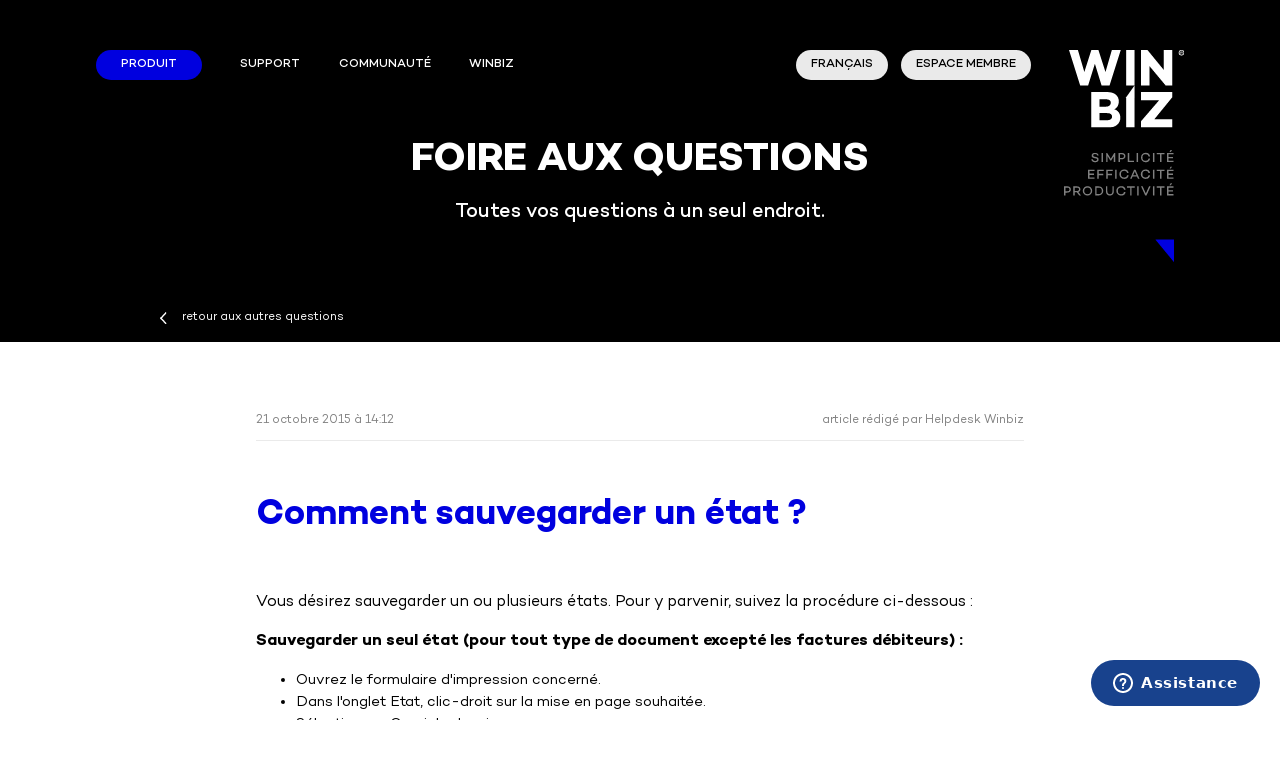

--- FILE ---
content_type: text/html; charset=utf-8
request_url: https://helpcenter.winbiz.ch/hc/fr/articles/205542441-Comment-sauvegarder-un-%C3%A9tat
body_size: 6312
content:
<!DOCTYPE html>
<html dir="ltr" lang="fr">
<head>
  <meta charset="utf-8" />
  <!-- v26878 -->


  <title>Comment sauvegarder un état ? &ndash; Winbiz Help Center</title>

  

  <meta name="description" content="Vous désirez sauvegarder un ou plusieurs états. Pour y parvenir, suivez la procédure ci-dessous : Sauvegarder un seul état (pour tout..." /><meta property="og:image" content="https://helpcenter.winbiz.ch/hc/theming_assets/01HZPKAW0BP960AMBVWEMFJ3Q6" />
<meta property="og:type" content="website" />
<meta property="og:site_name" content="Winbiz Help Center" />
<meta property="og:title" content="Comment sauvegarder un état ?" />
<meta property="og:description" content="Vous désirez sauvegarder un ou plusieurs états. Pour y parvenir, suivez la procédure ci-dessous :
Sauvegarder un seul état (pour tout type de document excepté les factures débiteurs) :

Ouvrez le f..." />
<meta property="og:url" content="https://helpcenter.winbiz.ch/hc/fr/articles/205542441-Comment-sauvegarder-un-%C3%A9tat" />
<link rel="canonical" href="https://helpcenter.winbiz.ch/hc/fr/articles/205542441-Comment-sauvegarder-un-%C3%A9tat">
<link rel="alternate" hreflang="de" href="https://helpcenter.winbiz.ch/hc/de/articles/205542441-Wie-kann-ich-eine-%C3%9Cbersicht-speichern">
<link rel="alternate" hreflang="fr" href="https://helpcenter.winbiz.ch/hc/fr/articles/205542441-Comment-sauvegarder-un-%C3%A9tat">
<link rel="alternate" hreflang="x-default" href="https://helpcenter.winbiz.ch/hc/fr/articles/205542441-Comment-sauvegarder-un-%C3%A9tat">

  <link rel="stylesheet" href="//static.zdassets.com/hc/assets/application-f34d73e002337ab267a13449ad9d7955.css" media="all" id="stylesheet" />
  <link rel="stylesheet" type="text/css" href="/hc/theming_assets/549883/64742/style.css?digest=22161389710364">

  <link rel="icon" type="image/x-icon" href="/hc/theming_assets/01HZPKAW479J3SV31RT8S76GKR">

    

  <meta content="width=device-width, initial-scale=1.0" name="viewport" />

  
</head>
<body class="">
  
  
  

  <header class="header">
  <div id="layer" class="backdrop-layer"></div>
  <div class="nav">
	<div id="burger" class="burger">
	  <span></span>
	</div>
	<div id="side-drawer" class="nav-links">
		<a class="nav-link" href="https://winbiz.ch/fr/produit/">Produit</a>
		<a class="nav-link" href="https://winbiz.ch/fr/support/">Support</a>
		<a class="nav-link" href="https://winbiz.ch/fr/communaute/">Communauté</a>
		<a class="nav-link" href="https://winbiz.ch/fr/winbiz/">winbiz</a>
	</div>
	<div class="nav-right-side">
	  <div class="nav-right-side_buttons">
		<div class="locales-wrapper">
		  
		  <button id="locales" class="locales">Français</button>
		  <div id="locales-dropdown" class="locales-dropdown">
			
			  <a href="/hc/change_language/de?return_to=%2Fhc%2Fde%2Farticles%2F205542441-Wie-kann-ich-eine-%25C3%259Cbersicht-speichern" dir="ltr" rel="nofollow" role="menuitem">
				Deutsch
			  </a>
			
			  <a href="/hc/change_language/en-us?return_to=%2Fhc%2Fen-us" dir="ltr" rel="nofollow" role="menuitem">
				English (US)
			  </a>
			
			  <a href="/hc/change_language/it?return_to=%2Fhc%2Fit" dir="ltr" rel="nofollow" role="menuitem">
				Italiano
			  </a>
			
		  </div>
		  
		</div>
		<a class="member-link" href="https://member.winbiz.ch/">Espace membre</a>
	  </div>
	  <a href="https://winbiz.ch/" class="logo-wrapper">
		<img id="logo" class="logo" src="/hc/theming_assets/01HZPKA2H8RXY33BXXZTGRJ6NX" alt="Page d’accueil du Centre d’aide Winbiz Help Center" />
	  </a>
	</div>
  </div>
</header>



  <main role="main">
    <div class="page-container articles-page">
  
  <div class="meta-wrapper">
    <img src="/hc/theming_assets/01HZPKAJ8BTVCYXQP25AME2JT3" class="meta-image" />
  </div>
  
  <section id="main-content" class="container article-header">

    <div class="header-title article-title">
      <h1>foire aux questions</h1>
      <p>Toutes vos questions à un seul endroit.</p>
    </div>

    <div class="return-btn-wrapper">
      <img src="/hc/theming_assets/01HZPKAJ4J1GF1E0E0YRVPK4TN" class="arrow-left" />
      <a href="/hc/fr/sections/201547152-Acc%C3%A8s-aux-mises-en-page" class="all-services-btn article-return-btn">retour aux autres questions</a>
    </div>

  </section>
  
  <div class="body articles-body">
    <div class="articles-content-wrapper">
      <div class="article-date">
        <time datetime="2015-10-21T14:12:54Z" title="2015-10-21T14:12:54Z" data-datetime="calendar">21 octobre 2015 14:12</time>
        <p>article rédigé par Helpdesk Winbiz</p>
      </div>
      <div class="article-content">
        <h2>Comment sauvegarder un état ?</h2>
        <p>Vous désirez sauvegarder un ou plusieurs états. Pour y parvenir, suivez la procédure ci-dessous&nbsp;:</p>
<p><strong>Sauvegarder un seul état (pour tout type de document excepté les factures débiteurs) :</strong></p>
<ul>
<li>Ouvrez le formulaire d'impression concerné.</li>
<li>Dans l'onglet Etat, clic-droit sur la mise en page souhaitée.</li>
<li>Sélectionnez Ouvrir le dossier.</li>
<li>Sauvegardez les deux fichiers .frx et .frt de votre mise en page.</li>
</ul>
<p><strong>Sauvegarder un seul état de facture débiteur :</strong></p>
<ul>
<li>Au menu Adresses, Présentation des factures.</li>
<li>Ouvrez la présentation de facture concernée.</li>
<li>Dans la zone Facture, cliquez sur le bouton Actions.</li>
<li>Sélectionnez Ouvrir le dossier.</li>
<li>Sauvegardez les deux fichiers .frx et .frt de votre mise en page.</li>
</ul>
<p>&nbsp;<strong>Sauvegarder plusieurs états :</strong></p>
<ul>
<li>Au menu Fichier, Sauvegarde, restauration.</li>
<li>Dans l'onglet Sauvegarder, sélectionnez États modifiés, communs à tous les dossiers.</li>
<li>Définissez l'emplacement vers lequel vous voulez effectuer la sauvegarde.</li>
<li>Cochez la case Remplacer automatiquement les fichiers existants, uniquement si vous souhaitez remplacer une sauvegarde déjà existante.</li>
<li>Cliquez sur Démarrer.</li>
</ul>
        <div class="article__attachments">
            
       </div>
      </div>
      
        <div class="article-confirmation">
          <h3>Cet article vous a-t-il été utile ?</h3>
          <div id="button-wrapper" class="button-wrapper">
            <button type="button" class="confirmation-btn" data-helper="vote" data-item="article" data-type="up" data-id="205542441" data-upvote-count="1" data-vote-count="6" data-vote-sum="-4" data-vote-url="/hc/fr/articles/205542441/vote" data-value="null" data-label="Utilisateurs qui ont trouvé cela utile : 1 sur 6" data-selected-class="button-primary" aria-label="Cet article m’a été utile" aria-pressed="false">Oui</button>
            <button type="button" class="confirmation-btn" data-helper="vote" data-item="article" data-type="down" data-id="205542441" data-upvote-count="1" data-vote-count="6" data-vote-sum="-4" data-vote-url="/hc/fr/articles/205542441/vote" data-value="null" data-label="Utilisateurs qui ont trouvé cela utile : 1 sur 6" data-selected-class="button-primary" aria-label="Cet article ne m’a pas été utile" aria-pressed="false">Non</button>
          </div>
          <span class="response-results" data-helper="vote" data-item="article" data-type="label" data-id="205542441" data-upvote-count="1" data-vote-count="6" data-vote-sum="-4" data-vote-url="/hc/fr/articles/205542441/vote" data-value="null" data-label="Utilisateurs qui ont trouvé cela utile : 1 sur 6">Utilisateurs qui ont trouvé cela utile : 1 sur 6</span>
        </div>
      
      	
  <section class="related-articles">
    
      <h2 class="related-articles-title">Articles associés </h2>
    
    <ul>
      
        <li>
          <a href="/hc/fr/related/click?data=[base64]%3D%3D--f502b89d6b178229d565d18dd05f831a94ba83ab" rel="nofollow">Comment importer un état ?</a>
        </li>
      
        <li>
          <a href="/hc/fr/related/click?data=[base64]%3D%3D--f48c10df736960268e414801ea36a69043c2dfcb" rel="nofollow">Comment accéder à la mise en page d&#39;un document (à part la facture) ?</a>
        </li>
      
        <li>
          <a href="/hc/fr/related/click?data=[base64]%3D%3D--c4d2bdbd67baf598ee1b7f2c367e8ad72434d470" rel="nofollow">Module Ventes - Diverses mises en pages</a>
        </li>
      
        <li>
          <a href="/hc/fr/related/click?data=[base64]%3D%3D--059e9bda960bfd6cae07ad099888a17be8d1a67b" rel="nofollow">Module Achats - Diverses mises en pages</a>
        </li>
      
        <li>
          <a href="/hc/fr/related/click?data=[base64]" rel="nofollow">Comment transmettre mes données/état de manière sécurisée ?</a>
        </li>
      
    </ul>
  </section>


      <div class="social-medias">
        <h3>Partager cet article</h3>
        
  <ul class="share">
    <li>
      <a href="https://www.facebook.com/share.php?title=Comment+sauvegarder+un+%C3%A9tat+%3F&u=https%3A%2F%2Fhelpcenter.winbiz.ch%2Fhc%2Ffr%2Farticles%2F205542441-Comment-sauvegarder-un-%25C3%25A9tat" class="share-facebook" aria-label="Facebook">
        <svg xmlns="http://www.w3.org/2000/svg" width="12" height="12" focusable="false" viewBox="0 0 12 12" aria-label="Partager cette page sur Facebook">
          <path fill="currentColor" d="M6 0a6 6 0 01.813 11.945V7.63h1.552l.244-1.585H6.812v-.867c0-.658.214-1.242.827-1.242h.985V2.55c-.173-.024-.538-.075-1.23-.075-1.444 0-2.29.767-2.29 2.513v1.055H3.618v1.585h1.484v4.304A6.001 6.001 0 016 0z"/>
        </svg>
      </a>
    </li>
    <li>
      <a href="https://twitter.com/share?lang=fr&text=Comment+sauvegarder+un+%C3%A9tat+%3F&url=https%3A%2F%2Fhelpcenter.winbiz.ch%2Fhc%2Ffr%2Farticles%2F205542441-Comment-sauvegarder-un-%25C3%25A9tat" class="share-twitter" aria-label="X Corp">
        <svg xmlns="http://www.w3.org/2000/svg" width="12" height="12" focusable="false" viewBox="0 0 12 12" aria-label="Partager cette page sur X Corp">
          <path fill="currentColor" d="M.0763914 0 3.60864 0 6.75369 4.49755 10.5303 0 11.6586 0 7.18498 5.11431 12 12 8.46775 12 5.18346 7.30333 1.12825 12 0 12 4.7531 6.6879z"/>
        </svg>
      </a>
    </li>
    <li>
      <a href="https://www.linkedin.com/shareArticle?mini=true&source=WINBIZ&title=Comment+sauvegarder+un+%C3%A9tat+%3F&url=https%3A%2F%2Fhelpcenter.winbiz.ch%2Fhc%2Ffr%2Farticles%2F205542441-Comment-sauvegarder-un-%25C3%25A9tat" class="share-linkedin" aria-label="LinkedIn">
        <svg xmlns="http://www.w3.org/2000/svg" width="12" height="12" focusable="false" viewBox="0 0 12 12" aria-label="Partager cette page sur LinkedIn">
          <path fill="currentColor" d="M10.8 0A1.2 1.2 0 0112 1.2v9.6a1.2 1.2 0 01-1.2 1.2H1.2A1.2 1.2 0 010 10.8V1.2A1.2 1.2 0 011.2 0h9.6zM8.09 4.356a1.87 1.87 0 00-1.598.792l-.085.133h-.024v-.783H4.676v5.727h1.778V7.392c0-.747.142-1.47 1.068-1.47.913 0 .925.854.925 1.518v2.785h1.778V7.084l-.005-.325c-.05-1.38-.456-2.403-2.13-2.403zm-4.531.142h-1.78v5.727h1.78V4.498zm-.89-2.846a1.032 1.032 0 100 2.064 1.032 1.032 0 000-2.064z"/>
        </svg>
      </a>
    </li>
  </ul>


      </div>
    </div>
  </div>
  
</div>
  </main>

  <footer class="footer">
  <div class="contact-component">
	<h2 class="contact-title">Vous n’avez pas trouvé votre réponse ? Appelez-nous.</h2>
	<h1 class="contact-number">058 200 25 00</h1>
	<p class="contact-subtitle">Assistance téléphonique disponible du lundi au vendredi de 08:30 à 12:00 et de 13:30 à 17:00.</p>
	<a class="contact-form-link" href="https://winbiz.ch/fr/contact/">formulaire de contact</a>
	<div class="divider-white"></div>
  </div>
  <div class="footer-content">
	<div class="footer-details">
	  <h4 class="footer-details-title">Nous contacter</h4>
	  <div class="footer-details-section">
		<p class="address">FIDUCIAL WINBIZ SA <br />
Bd. Emile Jaques-Dalcroze 5 <br />
1204 Genève <br />
Switzerland</p>
		<p class="address">FIDUCIAL WINBIZ SA<br />
Rue du Petit-Chêne 38<br />
1003 Lausanne<br />
Switzerland</p>
		<p class="address">FIDUCIAL WINBIZ SA<br />
Rue des Prés-de-la-Scie 7<br />
1920 Martigny<br />
Switzerland</p>
		<p class="address">Ouvert de 08:30 à 12:00 
et de 13:30 à 17:00</p>
	  </div>
	  <h4 class="footer-details-title">Plan du site</h4>
	  <div class="footer-details-section">
		<div class="footer-links">
		  <a class="footer-page-link" href="https://winbiz.ch/fr/produit/">Produit</a>
		  <a class="footer-subpage-link" href="https://winbiz.ch/fr/produit">Produit Winbiz</a>
		  <a class="footer-subpage-link" href="https://winbizappstore.ch/fr/2-accueil">Appstore</a>
		  <a class="footer-subpage-link" href="https://winbiz.ch/fr/produit/pages/commander-le-pack">Options Winbiz</a>
		  <a class="footer-subpage-link" href="https://www.veoprint.ch/">Veoprint</a>
		</div>
		<div class="footer-links">
		  <a class="footer-page-link" href="https://winbiz.ch/fr/communaute/">Support</a>
		  <a class="footer-subpage-link" href="/">FAQ</a>
		  <a class="footer-subpage-link" href="https://winbiz.ch/fr/support/assistance-vip">Assistance VIP</a>
		  <a class="footer-subpage-link" href="https://winbiz.ch/fr/support/mises-a-jour"></a>
		  <a class="footer-subpage-link" href="https://winbiz.ch/fr/support/telechargements">Téléchargements</a>
		  <a class="footer-subpage-link" href="https://winbiz.ch/fr/support/tele-assistance">Tele-assistance</a>
		</div>
		<div class="footer-links">
		  <a class="footer-page-link" href="https://winbiz.ch/fr/support/">Communauté</a>
		  <a class="footer-subpage-link" href="https://winbiz.ch/fr/formations/formations-entrepreneurs/swissdec">Entrepreneurs</a>
		  <a class="footer-subpage-link" href="https://winbiz.ch/fr/formations/formations-fiduciaires/fiduciaires">Fiduciaires</a>
		  <a class="footer-subpage-link" href="https://winbiz.ch/fr/formations/winbiz-specialist/cours-winbiz-specialist">Winbiz Specialist</a>
		  <a class="footer-subpage-link" href="https://winbiz.ch/fr/communaute">Twitter Feed</a>
		  <a class="footer-subpage-link" href="https://winbiz.ch/fr/communaute">Vidéos</a>
		</div>
		<div class="footer-links">
		  <a class="footer-page-link" href="https://winbiz.ch/fr/winbiz">Winbiz</a>
		  <a class="footer-subpage-link" href="https://winbiz.ch/fr/winbiz">Histoire</a>
		  <a class="footer-subpage-link" href="https://www.winbiz.ch/fr/winbiz#jobs">Emplois</a>
		  <a class="footer-subpage-link" href="https://winbiz.ch/fr/winbiz">Partenaires</a>
		  <a class="footer-subpage-link" href="https://winbiz.ch/fr/contact">Contact</a>
		</div>
	  </div>
	</div>
	<div id="footer-logo" class="footer-logo">
		<img id="logo" class="logo" src="/hc/theming_assets/01HZPKA2H8RXY33BXXZTGRJ6NX" alt="Page d’accueil du Centre d’aide Winbiz Help Center" />
		  <img id="logo" src="/hc/theming_assets/01HZPKAJ8BTVCYXQP25AME2JT3" class="footer-meta" />
	</div>
</div>
  <div class="footer-endnotes">
	  <p class="endnote">©copyrights Winbiz 2025</p>
	  <a class="endnote" href="https://winbiz.ch/fr/terms-and-conditions/">Conditions d’utilisation</a>
	 <!-- <p class="endnote">Politique de confidentialité</p> -->
  </div>
</footer>




  <!-- / -->

  
  <script src="//static.zdassets.com/hc/assets/fr.9c34299558014f9801ff.js"></script>
  

  <script type="text/javascript">
  /*

    Greetings sourcecode lurker!

    This is for internal Zendesk and legacy usage,
    we don't support or guarantee any of these values
    so please don't build stuff on top of them.

  */

  HelpCenter = {};
  HelpCenter.account = {"subdomain":"winbiz","environment":"production","name":"WINBIZ"};
  HelpCenter.user = {"identifier":"da39a3ee5e6b4b0d3255bfef95601890afd80709","email":null,"name":"","role":"anonymous","avatar_url":"https://assets.zendesk.com/hc/assets/default_avatar.png","is_admin":false,"organizations":[],"groups":[]};
  HelpCenter.internal = {"asset_url":"//static.zdassets.com/hc/assets/","web_widget_asset_composer_url":"https://static.zdassets.com/ekr/snippet.js","current_session":{"locale":"fr","csrf_token":null,"shared_csrf_token":null},"usage_tracking":{"event":"article_viewed","data":"[base64]--fe7a0acaa09c3e2c86e407f380eae45d217c2548","url":"https://helpcenter.winbiz.ch/hc/activity"},"current_record_id":"205542441","current_record_url":"/hc/fr/articles/205542441-Comment-sauvegarder-un-%C3%A9tat","current_record_title":"Comment sauvegarder un état ?","current_text_direction":"ltr","current_brand_id":64742,"current_brand_name":"WINBIZ","current_brand_url":"https://winbiz.zendesk.com","current_brand_active":true,"current_path":"/hc/fr/articles/205542441-Comment-sauvegarder-un-%C3%A9tat","show_autocomplete_breadcrumbs":true,"user_info_changing_enabled":false,"has_user_profiles_enabled":false,"has_end_user_attachments":true,"user_aliases_enabled":false,"has_anonymous_kb_voting":true,"has_multi_language_help_center":true,"show_at_mentions":false,"embeddables_config":{"embeddables_web_widget":true,"embeddables_help_center_auth_enabled":false,"embeddables_connect_ipms":false},"answer_bot_subdomain":"static","gather_plan_state":"subscribed","has_article_verification":true,"has_gather":true,"has_ckeditor":false,"has_community_enabled":false,"has_community_badges":true,"has_community_post_content_tagging":false,"has_gather_content_tags":true,"has_guide_content_tags":true,"has_user_segments":true,"has_answer_bot_web_form_enabled":false,"has_garden_modals":false,"theming_cookie_key":"hc-da39a3ee5e6b4b0d3255bfef95601890afd80709-2-preview","is_preview":false,"has_search_settings_in_plan":true,"theming_api_version":2,"theming_settings":{"brand_color":"rgba(0, 0, 223, 1)","brand_text_color":"rgba(0, 0, 0, 1)","text_color":"rgba(0, 0, 0, 1)","link_color":"#1F73B7","visited_link_color":"#4B61C3","background_color":"rgba(255, 255, 255, 1)","heading_font":"Geneva, 'Lucida Sans', 'Lucida Grande', 'Lucida Sans Unicode', Verdana, sans-serif","text_font":"Geneva, 'Lucida Sans', 'Lucida Grande', 'Lucida Sans Unicode', Verdana, sans-serif","logo":"/hc/theming_assets/01HZPKAW0BP960AMBVWEMFJ3Q6","show_brand_name":false,"favicon":"/hc/theming_assets/01HZPKAW479J3SV31RT8S76GKR","homepage_background_image":"/hc/theming_assets/01HZPKAWCGXVFTY9DG7NHC0ZE1","community_background_image":"/hc/theming_assets/01HZPKAWGV0S1YS3E8BJE2M81A","community_image":"/hc/theming_assets/01HZPKAWMMKA4M9HZPMD2P8GEY","instant_search":true,"scoped_kb_search":true,"scoped_community_search":true,"show_recent_activity":true,"show_articles_in_section":true,"show_article_author":true,"show_article_comments":true,"show_follow_article":true,"show_recently_viewed_articles":true,"show_related_articles":true,"show_article_sharing":true,"show_follow_section":true,"show_follow_post":true,"show_post_sharing":true,"show_follow_topic":true},"has_pci_credit_card_custom_field":true,"help_center_restricted":false,"is_assuming_someone_else":false,"flash_messages":[],"user_photo_editing_enabled":true,"user_preferred_locale":"fr","base_locale":"fr","login_url":"https://winbiz.zendesk.com/access?brand_id=64742\u0026return_to=https%3A%2F%2Fhelpcenter.winbiz.ch%2Fhc%2Ffr%2Farticles%2F205542441-Comment-sauvegarder-un-%25C3%25A9tat","has_alternate_templates":true,"has_custom_statuses_enabled":true,"has_hc_generative_answers_setting_enabled":true,"has_generative_search_with_zgpt_enabled":false,"has_suggested_initial_questions_enabled":false,"has_guide_service_catalog":true,"has_service_catalog_search_poc":false,"has_service_catalog_itam":false,"has_csat_reverse_2_scale_in_mobile":false,"has_knowledge_navigation":false,"has_unified_navigation":false,"has_unified_navigation_eap_access":false,"has_csat_bet365_branding":false,"version":"v26878","dev_mode":false};
</script>

  
  
  <script src="//static.zdassets.com/hc/assets/hc_enduser-682eda7708c76e29eff22c6702975daf.js"></script>
  <script type="text/javascript" src="/hc/theming_assets/549883/64742/script.js?digest=22161389710364"></script>
  
</body>
</html>

--- FILE ---
content_type: text/css; charset=utf-8
request_url: https://helpcenter.winbiz.ch/hc/theming_assets/549883/64742/style.css?digest=22161389710364
body_size: 6094
content:
@charset "UTF-8";
/***** Normalize.css *****/
/*! normalize.css v8.0.1 | MIT License | github.com/necolas/normalize.css */


@font-face {
  font-family: 'Campton'; 
  src: local ("Campton");
  src: url('/hc/theming_assets/01HZPKA3CVQ0M0PPPJN874PRS6');
  src: url('/hc/theming_assets/01HZPKA3CVQ0M0PPPJN874PRS6?#iefix') format('embedded-opentype'),
    url('/hc/theming_assets/01HZPKAC5XYJ8FY2FYMKCF9W4Q') format('woff'),
    url('/hc/theming_assets/01HZPKAHTVWB5YRMXEG997950J') format('woff2'),
    url('/hc/theming_assets/01HZPKA3HE0GMBYA57KN8BDC3Z') format('truetype'),
    url('/hc/theming_assets/01HZPKABSQKW7CV89XHC32GHFH#campton-book') format('svg');
  font-weight: normal;
  font-style: normal;
  font-display: swap;
}

@font-face {
  font-family: 'Campton';
  src: local ("Campton");
  src: url('/hc/theming_assets/01HZPKA73CCVMQ0Z8DMWMEDFJ9');
  src: url('/hc/theming_assets/01HZPKA73CCVMQ0Z8DMWMEDFJ9?#iefix') format('embedded-opentype'),
  url('/hc/theming_assets/01HZPKA0TMF1Z5PSFDHCR8QSQD') format('woff'), 
  url('/hc/theming_assets/01HZPKAED7WK170P913DQV8SDM') format('truetype'),
  url('/hc/theming_assets/01HZPKAATT82KWEYRKB61CJ2R9#campton-medium') format('svg');
  font-weight: 500;
  font-style: normal;
  font-display: swap;
}

@font-face {
  font-family: 'Campton';
  src: local ("Campton");
  src: url('/hc/theming_assets/01HZPKA8MTHSY2GXZY5GJX3AKP');
  src: url('/hc/theming_assets/01HZPKA8MTHSY2GXZY5GJX3AKP?#iefix') format('embedded-opentype'),
  url('/hc/theming_assets/01HZPKAEWVSEDMMPVFBQ7V9JFC') format('woff'), 
  url('/hc/theming_assets/01HZPKA5ZYJJ87W3WHT36TFC4Q') format('truetype'),
  url('/hc/theming_assets/01HZPKABEB8N32Y4GYAVPZ3GFH#campton-bold') format('svg');
  font-weight: bold;
  font-style: normal;
  font-display: swap;
}

@font-face {
  font-family: 'Campton';
  src: local ("Campton");
  src: url('/hc/theming_assets/01HZPKA5E7ZFKNT5MS5JEC513N');
  src: url('/hc/theming_assets/01HZPKA5E7ZFKNT5MS5JEC513N?#iefix') format('embedded-opentype'),
  url('/hc/theming_assets/01HZPKA5PK2R27EBTH8H0NM3V3') format('woff'), 
  url('/hc/theming_assets/01HZPKA1NEH4XM6H8MYC576MPT') format('truetype'),
  url('/hc/theming_assets/01HZPKAG29XS1V2MXAW4H9GJZ3#campton-semibold') format('svg');
  font-weight: 600;
  font-style: normal;
  font-display: swap;
}

pre,
code,
body,
kbd,
samp {
  font-family: 'Campton', sans-serif;
}

* {
  box-sizing: border-box;
  outline: none;
  font-family: 'Campton', sans-serif;
}

html {
  line-height: auto;
  -webkit-text-size-adjust: 100%;
  scroll-behavior: smooth;
}

body {
  margin: 0;
  background-color: rgba(255, 255, 255, 1);
  color: rgba(0, 0, 0, 1);
  font-size: 15px;
  font-weight: 400;
  line-height: 1.5;
  position: relative;
  font-family: 'Campton';
}

.freeze-body {
  overflow: hidden;
}

main {
  width: 100%;
  display: flex;
  flex-direction: column;
  align-items: center;
}

.container {
  width: 75%;
}

.powered-by-zendesk {
  display: none;
}

.page-container {
  position: relative;
  width: 100%;
  height: auto;
  display: flex;
  flex-direction: column;
  align-items: center;
  justify-content: flex-start;
}


/***Breadcrumbs***/
.breadcrumbs {
  display: flex;
  flex-direction: row;
  align-items: center;
  justify-content: flex-start;
  width: 100%;
  padding: 0;
}

.breadcrumbs li {
  position: relative;
  list-style: none;
  padding: 0px 40px 0 0;
  text-transform: uppercase;
  cursor: pointer;
  font-size: 24px;
  font-weight: bold;
  color: #707070;
}

.breadcrumbs li::after {
  content: '';
  position: absolute;
  right: 20px;
  top: 0;
  bottom: 0;
  margin: auto;
  height: 30px;
  width: 3px;
  background-color: #707070;
}

.breadcrumbs li a {
  text-decoration: none;
  margin: 0;
  padding: 0;
  color: #707070;
  transition: all 0.2s ease;
}

.breadcrumbs li:hover a {
  color: rgba(0, 0, 223, 1);
}

.breadcrumbs li:nth-child(1),
.breadcrumbs li:nth-child(1)::after {
  display: none;
  visibility: hidden;
}

.breadcrumbs li:nth-child(3) {
  font-weight: normal;
}

.breadcrumbs li:nth-child(3)::after {
  display: none;
}

@media (max-width: 540px) {
  .breadcrumbs li {
    font-size: 20px;
  }
  
  .breadcrumbs li:nth-child(3) {
    padding: 0;
  }
}


/***** Header *****/
.header {
  position: absolute;
  top: 0;
  left: 0;
  right: 0;
  margin: auto;
  z-index: 9;
  width: 100%;
  align-items: center;
  display: flex;
  height: auto;
  justify-content: center;
  padding: 10px 0;
}

.header::after {
  content: '';
  position: absolute;
  top: 0;
  bottom: 0;
  left: 0;
  right: 0;
  margin: auto;
  background: linear-gradient(180deg, rgba(0,0,0,1) 0%, rgba(0,0,0,0) 100%);
  z-index: 7;
}

.nav {
  position: relative;
  display: flex;
  flex-direction: row;
  justify-content: space-between;
  width: 85%;
  padding-top: 40px;
  z-index: 9
}

.burger {
  position: absolute;
  display: none;
  left: 0;
  top: 0;
  bottom: 0;
  margin: auto;
  width: 40px;
  height: 40px;
  background: transparent;
  cursor: pointer;
  z-index: 9;
}

.burger span {
  position: absolute;
  opacity: 1;
  top: 0;
  bottom: 0;
  margin: auto;
  width: 40px;
  height: 3px;
  border-radius: 3px;
  background-color: white;
  transition: all 0.2s ease-in-out;
}

.burger span::before {
  content: '';
  position: absolute;
  top: -10px;
  margin: auto;
  width: 40px;
  height: 3px;
  border-radius: 3px;
  background-color: white;
  transition: all 0.2s ease-in-out;
}

.burger span::after {
  content: '';
  position: absolute;
  bottom: -10px;
  margin: auto;
  width: 40px;
  height: 3px;
  border-radius: 3px;
  background-color: white;
  transition: all 0.2s ease-in-out;
}

.animate-burger span {
  transform: rotate(45deg);
}

.animate-burger span::after {
  bottom: 0;
  transform: rotate(90deg);
}

.animate-burger span::before {
  top: 0;
  opacity: 0;
}

.nav-links {
  display: flex;
  flex-direction: row;
  justify-content: space-between;
  align-items: center;
  height: fit-content;
  width: auto;
}

.nav-link {
  position: relative;
  margin-right: 3vw;
  font-weight: 500;
  overflow: hidden;
  color: white;
  font-size: 12px;
  text-transform: uppercase;
  text-decoration: none;
  cursor: pointer;
  padding: 4px 0;
}

.nav-link::after {
  content: '';
  position: absolute;
  bottom: 1px;
  left: -100%;
  height: 1px;
  width: 100%;
  background-color: white;
  transition: all 0.2s ease-in-out;
}

.nav-link:hover::after {
  left: 0;
}

.nav-link:nth-child(1) {
  background-color: rgba(0, 0, 223, 1);
  color: white;
  padding: 15px 25px;
  line-height: 0px;
  border-radius: 25px;
  box-shadow: 3px 3px 3px rgba(0, 0, 0, 0.2);
  border: none;
  transition: all 0.2s ease;
}

.nav-link:nth-child(1)::after {
  display: none;
}

.nav-link:nth-child(1):hover {
  background-color: rgba(90,90,227,1)
}

.nav-right-side {
  display: flex;
  flex-direction: row;
  align-items: flex-start;
  justify-content: flex-start;
}

.nav-right-side_buttons {
  display: flex;
  flex-direction: row;
  align-items: center;
  justify-content: space-between;
  margin-right: 2vw;
}

.locales,
.member-link {
  background-color: #EAEAEA;
  font-weight: 500;
  color: black;
  font-size: 12px;
  cursor: pointer;
  font-family: 'Campton', sans-serif;
  text-transform: uppercase;
  padding: 15px 15px;
  line-height: 0px;
  border-radius: 25px;
  box-shadow: 3px 3px 3px rgba(0, 0, 0, 0.2);
  border: none;
  margin-right: 1vw;
  text-decoration: none;
  transition: all 0.2s ease;
}

.locales:hover,
.member-link:hover {
  background-color: #ECECEC;
}

.locales-wrapper {
  position: relative;
}

.locales-dropdown {
  z-index: 9;
  visibility: hidden;
  opacity: 0;
  position: absolute;
  bottom: -50px;
  border-radius: 14px;
  box-shadow: 3px 3px 3px rgba(0, 0, 0, 0.2);
  left: 0;
  right: 10px;
  width: auto;
  height: auto;
  background-color: #EAEAEA;
  display: flex;
  flex-direction: column;
  align-items: center;
  justify-content: space-between;
  padding: 10px 7px;
  transition: all 0.2s ease-in-out;
}

.show {
  visibility: visible;
  opacity: 1;
  bottom: -60px;
}

.locales-dropdown a {
  margin: 5px 0;
  color: rgba(0,0,0,0.5);
  text-transform: uppercase;
  text-decoration: none;
  font-size: 12px;
  cursor: pointer;
}

.locales-dropdown a:hover {
  color: rgba(0, 0, 223, 1);
}

.logo-wrapper {
  width: auto;
  height: auto;
}

@media (max-width: 1024px) {
  .nav {
    justify-content: flex-end;
    width: 95%;
  }
  
  .burger {
    display: block;
  }
  
  .nav-links {
    position: fixed;
    z-index:3;
    top: 0;
    left: 0;
    background-color: black;
    width: 40%;
    height: 100vh;
    flex-direction: column;
    justify-content: flex-start;
    padding-top: 120px;
    transition: all 0.2s ease-in-out;
    box-shadow: 3px 3px 3px rgba(0, 0, 0, 0.2);
    transform: translateX(-100%);
  }
  
  .backdrop-layer {
    display: none;
    position: fixed;
    top: 0;
    bottom: 0;
    left: 0;
    right: 0;
    margin: auto;
    width: 100%;
    height: 100vh;
    background-color: rgba(0,0,0,0.3);
    z-index: 8;
    transition: all 0.2s ease;
  }
  
  .show-layer {
    display: block;
  }
  
  .show-nav {
    transform: translateX(0);
  }

  .nav-link {
    margin: 0 0 40px 0;
  }
}

@media (max-width: 850px) {
  .logo {
    width: 100px;
    height: auto;
  }
}

@media (max-width: 540px) {
  .nav-links {
    width: 100%;
  }
}

@media (max-width: 480px) {
  .locales,
  .member-link {
    font-size: 9px;
  }
}


/****Footer****/

.footer {
  position: relative;
  overflow: hidden;
  width: 100%;
  height: auto;
  background-color: black;
  display: flex;
  flex-direction: column;
  align-items: center;
  justify-content: flex-start;
}

.contact-component {
  position: relative;
  width: 75%;
  display: flex;
  flex-direction: column;
  align-items: center;
  justify-content: flex-start;
  text-align: center;
  padding: 85px 0;
}

.contact-title {
  color: white;
  font-size: 40px;
  font-weight: bold;
  margin-top: 0;
  margin-bottom: 30px;
  width: 60%;
}

.contact-number {
  color: white;
  font-size: 75px;
  font-weight: bold;
  margin-bottom: 15px;
}

.contact-subtitle {
  color: white;
  font-size: 20px;
  font-weight: normal;
  margin-bottom: 35px;
  width: 50%;
}

.contact-form-link {
  font-weight: bold;
  font-size: 12px;
  text-transform: uppercase;
  text-decoration: none;
  cursor: pointer;
  background-color: rgba(0, 0, 223, 1);
  color: white;
  padding: 15px 35px;
  line-height: 0px;
  border-radius: 25px;
  box-shadow: 3px 3px 3px rgba(0, 0, 0, 0.2);
  border: none;
}

.divider-white {
  position: absolute;
  bottom: 0;
  left: 0;
  right: 0;
  margin: auto;
  width: 100%;
  height: 1px;
  background-color:  #EAEAEA;
}

.footer-content {
  width: 75%;
  height: auto;
  position: relative;
  padding-top: 65px;
  padding-bottom: 0;
  border-top: 1px solid grey;
  display: flex;
  align-items: flex-start;
  justify-content: space-between;
}

.footer-details {
  display: flex;
  align-items: flex-start;
  justify-content: flex-start;
  flex-direction: column;
  width: 80%;
}

.footer-logo {
  display: flex;
  align-items: flex-end;
  justify-content: flex-start;
  flex-direction: column;
  width: 20%;
}

.footer-meta {
  margin-right: 10px;
  margin-top: 40px;
  width: 110px;
  height: auto;
}

.footer-details-section {
  width: 100%;
  display: flex;
  align-items: flex-start;
  justify-content: space-between;
  flex-direction: row;
  text-align: start;
  margin-bottom: 65px;
}

.footer-details-title {
  font-size: 18px;
  font-weight: 500;
  color: white;
  margin-bottom: 20px;
  margin-top: 0;
}

.address {
  width: 23%;
  color: white;
  font-size: 12px;
}

.footer-links {
  display: flex;
  align-items: flex-start;
  justify-content: flex-start;
  flex-direction: column;
  text-align: start;
  width: 23%;
}

.footer-page-link {
  color: white;
  font-size: 14px;
  font-weight: bold;
  margin-bottom: 5px;
  margin-top: 0;
  text-align: start;
  text-decoration: none;
}

.footer-subpage-link {
  color: white;
  font-size: 12px;
  font-weight: normal;
  margin-top: 0;
  text-align: start;
  text-decoration: none;
}

.footer-endnotes {
  width: 100%;
  display: flex;
  align-items: flex-start;
  justify-content: center;
  flex-direction: row;
  padding: 20px 0;
}

.endnote {
  color: white;
  text-decoration: none;
  font-size: 12px;
  margin: 0 10px;
  cursor: pointer;
}

@media (max-width: 1024px) {
  .contact-component {
    padding: 60px 0;
    width: 95%;
  }
  
  .contact-title {
    margin: 0;
  }
  
  .footer-content {
    width: 95%;
  }
  
  .footer-meta {
    margin-top: 30px;
  }
}

@media (max-width: 850px) {
  .contact-title {
    width: 90%;
  }
  
  .contact-number {
    width: 90%;
    font-size: 60px;
  }
  
  .contact-subtitle {
    width: 90%;
  }
  
  .footer-details-section {
    flex-wrap: wrap;
    justify-content: flex-start;
  }
  
  .address {
    width: 27%;
    margin-right: 25px;
  }
  
  .footer-links {
    width: 27%;
  }
}

@media (max-width: 540px) {
  .contact-title {
    font-size: 34px;
  }
  
  .contact-number {
    font-size: 50px;
  }
  
  .footer-content {
    padding-top: 50px;
  }
  
  .address {
    width: 40%;
  }
  
  .footer-links {
    width: 40%;
    margin-bottom: 20px;
  }
  
  .footer-details-section {
    margin-bottom: 40px;
  }
}

@media (max-width: 480px) {
  .contact-title {
    font-size: 30px;
  }
  
  .contact-number {
    font-size: 45px;
  }
  
  .footer-details-section {
    flex-direction: column;
    align-items: flex-start;
    justify-content: flex-start;
  }
  
  .address {
    width: 60%;
  }
  
  .footer-links {
    width: 90%;
  }
}


/***** Home *****/

.home-header {
  z-index: 1;
  text-align: center;
  height: 400px;
  position: relative;
  display: flex;
  flex-direction: column;
  align-items: center;
  justify-content: flex-end;
  margin-bottom: 15px;
}

.meta-wrapper {
  position: absolute;
  top: 150px;
  right: 0;
  left: 0;
  margin: auto;
  width: 85%;
  height: fit-content;
  display: flex;
  justify-content: flex-end;
  align-items: center;
}

.meta-image {
  margin-right: 10px;
  width: 110px;
  height: auto;
}

.header-title {
  width: fit-content;
  height: fit-content;
  text-align: center;
  margin-bottom: 60px;
}

@media (max-width: 540px) {
  .header-title {
    margin-bottom: 0px;
  }
}

.header-title h1 {
  font-size: 40px;
  font-weight: bold;
  color: black;
  margin-bottom: 15px;
  text-transform: uppercase;
  line-height: 35px;
}

.header-title p {
  font-size: 20px;
  font-weight: 500;
  color: black;
}

.search{
  position: relative;
  width: 500px;
  outline: none;
}

.search input[type="search"] {
  border: none;
  border-radius: 18px;
  box-sizing: border-box;
  color: #666;
  height: 45px;
  padding-left: 53px;
  padding-right: 20px;
  -webkit-appearance: none;
  width: 100%;
  background-color: #EAEAEA;
  box-shadow: 5px 5px 5px rgba(0,0,0, 0.13);
  outline: none;
}

.search-icon {
  top: 50%;
  transform: translateY(-50%);
  position: absolute;
  left: 15px;
  z-index: 1;
  width: 28px;
  height: 28px;
  color: #777;
  padding: 3px 10px 3px 0;
  border-right: 1px solid gray;
}

.return-btn-wrapper {
  position: absolute;
  bottom: 0;
  left: 0;
  width: fit-content;
  height: fit-content;
  display: flex;
  flex-direction: row;
  align-items: center;
  justify-content: flex-start;
}

.arrow-left {
  margin-right: 15px;
}

.all-services-btn {
  text-decoration: none;
  color: rgba(0, 0, 223, 1);
  font-size: 12px;
  font-weight: light;
}

/***** Categories section *****/

.category-wrapper {
  position: relative;
  display: grid;
  grid-template-columns: 1fr 1fr 1fr 1fr 1fr;
  grid-template-rows: auto;
  grid-gap: 20px;
  padding: 55px 0 40px 0;
}

.category__item {
  background-color: #EAEAEA;
  box-shadow: 5px 5px 5px rgba(0, 0, 0, 0.13);
  padding: 10px 20px;
  border-radius: 18px;
  text-align: center;
  display: flex;
  align-items: center;
  justify-content: center;
  min-height: 210px;
  width: 100%;
  max-width: 238px;
  position: relative;
  transition: all 0.2s ease;
}

.category__item:hover{
  transform: scale(1.02);
}

.category-icon {
  position: absolute;
  top: 40%;
  bottom: 60%;
  left: 0;
  right: 0;
  margin: auto;
  width: 60px;
  height: auto;
}

.category-label {
  position: absolute;
  color: rgba(0, 0, 0, 0.5);
  font-size: 16px;
  top: 60%;
  bottom: 40%;
  left: 0;
  right: 0;
  margin: auto;
  width: 60%;
}

.divider {
  width: 75%;
  height: 1px;
  background-color: #EAEAEA;
}

/****Articles Section****/

.articles {
  position: relative;
  display: flex;
  flex-direction: column;
  justify-content: space-between;
  align-items: flex-start;
  padding: 55px 65px;
}

.articles-content {
  width: 100%;
  height: auto;
  display: flex;
  flex-direction: column;
  align-items: flex-start;
  justify-content: space-between;
}

.articles-title {
  font-size: 30px;
  font-weight: 500;
  color: black;
  text-transform: uppercase;
  margin: 0 0 25px 0;
}

.picked-articles {
  display: flex;
  flex-direction: column;
  align-items: flex-start;
  justify-content: space-between;
  padding: 0;
  margin-bottom: 10px;
}

.picked-article {
  display: flex;
  flex-direction: row;
  align-items: center;
  justify-content: flex-start;
  text-decoration: none;
  color: gray;
  width: 100%;
  transition: all 0.2s ease;
}

.picked-article:hover {
  transform: translateX(5px);
}

.picked-article:hover .picked-article-title {
  color: rgba(0, 0, 223, 1);
}

.picked-article-title {
  color: gray;
  margin: 0 0 0 15px;
  font-size: 20px;
  font-weight: normal;
}

.arrow-right {
  transform: rotate(180deg);
}

/****Extra Categories Section****/

.extra-categories {
  width: 100%;
  position: relative;
  padding: 100px 0 120px 0;
  background-color: #F5F5F5;
  margin-bottom: 70px;
  display: flex;
  justify-content: center;
  align-items: center;
}

.extra-categories-container {
  display: flex;
  flex-direction: column;
  justify-content: flex-start;
  align-items: flex-start;
  width: 85%;
  height: auto;
}

.extra-categories-container h3 {
  font-size: 30px;
  font-weight: 600;
  text-transform: uppercase;
  color: black;
  margin: 0 0 25px 0;
}

.extra-categories-nav {
  width: 100%;
  height: auto;
  border-bottom: 1px solid #707070;
  display: flex;
  flex-direction: row;
  justify-content: flex-start;
  align-items: flex-start;
}

.category-nav-item {
  position: relative;
  text-transform: uppercase;
  color: #808080;
  font-size: 16px;
  font-weight: 500;
  margin: 0 3vw 0 0;
  padding: 0 0 20px 0;
  overflow: hidden;
  border: none;
  background: transparent;
  cursor: pointer;
}

.category-nav-item::after {
  content: '';
  position: absolute;
  bottom: -5px;
  left: 0;
  right: 0;
  margin: auto;
  height: 4px;
  width: 100px;
  background-color: rgba(0, 0, 223, 1);
  transition: all 0.2s ease-in-out;
}

.active-nav-item {
  position: relative;
  color: rgba(0, 0, 223, 1);
}

.active-nav-item::after {
  bottom: 0;
}

.extra-category-groups {
  width: 100%;
  margin-top: 20px;
}

.extra-category {
  display: none;
  opacity: 0;
  width: 100%;
  height: auto;
  transition: display 0s ease-in-out, opacity 0.2s ease;
  transition-delay: display 0.2s;
}

.active-group {
  display: grid ;
  grid-template-columns: 1fr 1fr 1fr 1fr;
  grid-template-rows: auto;
  grid-gap: 20px;
  min-width: 100%;
  opacity: 1;
}

.group-item {
  position: relative;
  min-width: 25%;
  min-height: 165px;
  background-color: white;
  border-radius: 18px;
  box-shadow: 5px 5px 5px rgba(0, 0, 0, 0.13);
  display: flex;
  flex-direction: column;
  align-items: center;
  justify-content: center;
  text-decoration: none;
  transition: transform 0.3s;
}

.group-item:hover{
  transform: scale(1.02);
}

.group-item img {
/*   width: 45px; */
  margin-bottom: 30px;
}

.group-item h4 {
  font-size: 20px;
  font-weight: normal;
  margin: 0;
  text-transform: uppercase;
  color: rgba(0, 0, 223, 1);
}

/*****External Links Section******/

.external-link-cards {
  position: relative;
  display: flex;
  flex-direction: column;
  justify-content: space-between;
  align-items: center;
  width: 100%;
}

.external-link-wrapper {
  position: relative;
  display: flex;
  flex-direction: column;
  justify-content: space-between;
  align-items: flex-start;
  width: 75%;
  border-top: 1px solid #EAEAEA;
  padding: 55px 0 100px 0;
}

.external-link-wrapper h3 {
  font-size: 30px;
  font-weight: 500;
  color: black;
  margin: 0 0 25px 20px;
}

.cards {
  display: flex;
  flex-direction: row;
  align-items: center;
  flex-wrap: wrap;
  width: 100%;
  justify-content: space-between;
}

.card {
  display: flex;
  flex-direction: row;
  align-items: center;
  justify-content: flex-start;
  background-color: #EAEAEA;
  box-shadow: 5px 5px 5px rgba(0, 0, 0, 0.13);
  padding: 10px 30px;
  border-radius: 18px;
  min-height: 105px;
  min-width: 295px;
  max-width: 23%;
  margin: 0 5px 20px 5px;
  position: relative;
  transition: all 0.2s ease;
  text-decoration: none;
}

.card-icon {
  height: 60px;
  width: auto;
  margin-right: 20px;
}

.card-label-container {
  display: flex;
  flex-direction: column;
  align-items: flex-start;
  justify-content: center;
}

.card-label-container h6 {
  text-decoration: none;
  color: black;
  font-size: 18px;
  font-weight: bold;
  margin: 0;
}

.card-label-container p {
  text-decoration: none;
  color: rgba(0, 0, 223, 1);
  font-size: 12px;
  font-weight: bold;
  margin: 0;
}

.card:hover .card-label-container p {
  text-decoration: underline;
}

@media (max-width: 1200px) {
  .home-title {
    margin-bottom: 20px;
  }
  
  .search {
    margin-bottom: 50px;
  }
  
  .category-icon {
    top: 25%;
    bottom: 75%;
  }
  
  .category-label {
    top: 50%;
    bottom: 50%;
  }
}

@media (max-width: 1024px) {
  .home-header {
    height: 450px;
    margin-bottom: 0;
    width: 95%;
  }
  
  .meta-wrapper {
    width: 95%;
    top: 140px;
  }
  
  .container {
    width: 95%;
  }
  
  .category-wrapper {
    grid-template-columns: 1fr 1fr 1fr 1fr;
  }
  
  .category-icon {
    top: 40%;
    bottom: 60%;
  }
  
  .category-label {
    top: 60%;
    bottom: 40%;
  }
  
  .divider {
    width: 95%;
  }
  
  .articles {
    padding: 55px 30px;
  }
  
  .extra-categories {
    padding: 60px 0;
  }
  
  .group-item h4 {
    left: 10px;
  }
  
  .extra-categories-container {
    width: 95%;
  }
  
  .external-link-cards-category {
    width: 95%;
  }
  
  .external-link-wrapper {
    width: 100%;
  }
  
  .card {
    min-width: 275px;
  }
}

@media (max-width: 850px) {
  .category-wrapper {
    grid-template-columns: 1fr 1fr 1fr;
  }
  
  .active-group {
    grid-template-columns: 1fr 1fr 1fr;
  }
  
  .group-item h4 {
    left: 10px;
    font-size: 17px;
  }
  
  .external-link-wrapper {
    align-items: center;
  }
  
  .external-link-wrapper {
    margin: 0 0 25px 0;
    padding: 55px 0 55px 0;
  }
  
  .cards {
    justify-content: center;
  }
  
  .card {
    margin: 0 15px 20px 15px;
    min-width: 320px;
  }
}

@media (max-width: 540px) {
  .home-title h1 {
    font-size: 32px;
  }
  
  .meta-wrapper {
    top: 125px;
  }
  
  .home-title p {
    margin: 0;
  }
  
  .search {
    width: 100%;
  }
  
  .category-wrapper {
    grid-template-columns: 1fr 1fr;
  }
  
  .articles {
    padding: 55px 10px;
  }
  
  .picked-article-title {
    margin-bottom: 15px;
  }
  
  .extra-categories-container {
    align-items: center;
  }
  
  .active-group {
    grid-template-columns: 1fr 1fr;
  }
}

@media (max-width: 480px) {
  .category-wrapper {
    grid-template-columns: 1fr;
  }
  
  .category__item {
    max-width: 100%;
  }
  
  .articles {
    padding: 35px 10px;
  }
  
  .articles-title {
    font-size: 24px;
  }
  
  .extra-categories-container h3 {
    font-size: 24px;
  }
  
  .extra-categories {
    padding: 50px 0;
  }
  
  .active-group {
    grid-template-columns: 1fr;
  }
  
  .group-item h4 {
    left: 20px;
    font-size: 22px;
  }
}

/****Category Page****/
/*****Category Header*****/

.category-header {
  z-index: 1;
  text-align: center;
  height: 500px;
  position: relative;
  display: flex;
  flex-direction: column;
  align-items: center;
  justify-content: center;
  margin-bottom: 15px;
  background-color: transparent;
  width: 75%;
}

.category-title {
  width: fit-content;
  height: fit-content;
  text-align: center;
  margin-top: 90px;
}

.category-title h1 {
  font-size: 40px;
  font-weight: bold;
  color: black;
  margin-bottom: 15px;
  text-transform: uppercase;
  line-height: 35px;
}

.category-title p {
  font-size: 20px;
  font-weight: 500;
  color: black;
}

/****Category Body******/

.category-body {
  width: 75%;
  height: auto;
  display: flex;
  flex-direction: column;
  align-items: center;
  justify-content: flex-start;
}

.category-content-title {
  width: 100%;
  margin: 20px 0 10px 0;
  text-transform: uppercase;
  font-size: 24px;
  font-weight: bold;
  color: #707070;
}

.section-block {
  width: 100%;
  height: auto;
  display: flex;
  flex-direction: column;
  align-items: flex-start;
  justify-content: flex-start;
  padding: 45px 0;
  border-top: 1px solid #EAEAEA;
  text-align: start;
}

.section-link {
  font-size: 28px;
  font-weight: 600;
  text-decoration: none;
  color: black;
  margin: 0 0 10px 0;
}

.section-block-articles {
  position: relative;
  display: flex;
  flex-direction: column;
  width: 100%;
/*   justify-content: space-between;
  align-items: flex-start; */
  padding: 0;
  margin: 0;
}

.more-articles {
  margin: 20px 0 0 20px;
  text-decoration: none;
  font-size: 16px;
  color: rgba(0, 0, 223, 1);
  display: flex;
  flex-direction: row;
  align-items: center;
  justify-content: space-between;
}

.external-link-cards-category {
  width: 75%;
}

@media (max-width: 1024px) {
  .category-header {
    width: 95%;
  }
  
  .category-body {
    width: 95%;
  }
  
  .external-link-cards-category {
    width: 95%;
  }
}

@media (max-width: 850px) {
  .category-title {
    margin-top: 160px;
  }
}


/****Section Page****/
/****Section Header****/

.section-header {
  z-index: 1;
  text-align: center;
  height: 500px;
  position: relative;
  display: flex;
  flex-direction: column;
  align-items: center;
  justify-content: center;
  margin-bottom: 15px;
  background-color: transparent;
}

.section-title {
  width: fit-content;
  height: fit-content;
  text-align: center;
  margin-top: 90px;
}

.section-title h1 {
  font-size: 40px;
  font-weight: bold;
  color: black;
  margin-bottom: 15px;
  text-transform: uppercase;
  line-height: 35px;
}

.section-title p {
  font-size: 20px;
  font-weight: 500;
  color: black;
}

.section-body {
  width: 100%;
  height: auto;
  display: flex;
  flex-direction: column;
  align-items: center;
  justify-content: flex-start;
}

@media (max-width: 850px) {
  .section-title {
    margin-top: 140px;
    margin-bottom: 0;
  }
}

/****Articles Page*****/
/****Articles Header******/

.articles-page {
  background-color: black
}

.article-header {
  z-index: 1;
  text-align: center;
  height: 327px;
  position: relative;
  display: flex;
  flex-direction: column;
  align-items: center;
  justify-content: center;
  margin-bottom: 15px;
  background-color: transparent;
}

.article-title {
  width: fit-content;
  height: fit-content;
  text-align: center;
  margin-top: 90px;
}

.article-title h1 {
  font-size: 40px;
  font-weight: bold;
  color: white;
  margin-bottom: 15px;
  text-transform: uppercase;
  line-height: 35px;
}

.article-title p {
  font-size: 20px;
  font-weight: 500;
  color: white;
}

.article-return-btn {
  color: white;
}

/****Article Body***/

.articles-body {
  width: 100%;
  height: auto;
  display: flex;
  align-items: center;
  justify-content: center;
  padding: 70px 0 55px 0;
  background-color: white;
}

.articles-content-wrapper {
  display: flex;
  flex-direction: column;
  align-items: center;
  justify-content: flex-start;
  width: 60%;
  height: auto
}

.article-date {
  width: 100%;
  display: flex;
  align-items: center;
  justify-content: space-between;
  border-bottom: 1px solid #EAEAEA;
  padding: 0 0 10px 0;
}

.article-date time {
  margin: 0;
  font-size: 12px;
  color: rgba(0,0,0,0.5);
}

.article-date p {
  margin: 0;
  color: rgba(0,0,0,0.5);
  font-size: 12px;
}

.article-content {
  padding: 55px 0;
  text-align: start;
}

.article-content h2 {
  font-size: 35px;
  font-weight: bold;
  color: rgba(0, 0, 223, 1);
  margin: 0 0 55px 0;
  line-height: 40px;
}

.article-content p {
  margin: 0 0 15px 0;
  font-size: 16px;
  color: black;
}

.article-content img {
  max-width: 100%;
}

.attachment-list {
  list-style: none;
  padding-left: 0;
  margin: 0;
  font-size: calc($font_size_base * 0.75);
}

.attachment-list__item {
    position: relative;
    padding-left: calc(12px * 1.5);
    margin-bottom: calc($font_size_base * $line_height_base / 2);
  }

.attachment-list__item:last-child {
      margin-bottom: 0;
    }

.attachment-list__icon {
    position: absolute;
    left: 0;
  	width: 15px;
  	height: 15px;
    top: 4px;
  	background-image: url('/hc/theming_assets/01HZPKAJCCVWWAJAVHZXZC71BQ');
  }

.article-confirmation {
  width: 100%;
  height: auto;
  padding: 35px 0;
  border-top: 1px solid #EAEAEA;
  border-bottom: 1px solid #EAEAEA;
  display: flex;
  flex-direction: column;
  align-items: center;
  justify-content: flex-start;
  text-align: center;
}

.article-confirmation h3 {
  font-size: 20px;
  font-weight: 500;
  color: #707070;
  margin: 0;
}

.button-wrapper {
  display: flex;
  flex-direction: row;
  align-items: center;
  justify-content: space-between;
  margin: 20px 0;
}

.confirmation-btn {
  position: relative;
  border: 1px solid black;
  background: transparent;
  color: black;
  line-height: 0;
  text-transform: uppercase;
  font-size: 14px;
  font-weight: 500;
  padding: 15px 15px 15px 30px;
  margin: 0 15px;
  border-radius: 25px;
  cursor: pointer;
  transition: all 0.2s ease;
}

.confirmation-btn::after {
  content: '';
  position: absolute;
  top: 0;
  bottom: 0;
  left: 10px;
  margin: auto;
  background-color: black;
  height: 2px;
  width: 15px;
  transform: rotate(-45deg);
  transition: all 0.2s ease;
}

.confirmation-btn::before {
  content: '';
  position: absolute;
  top: 60%;
  bottom: 40%;
  left: 7px;
  margin: auto;
  background-color: black;
  height: 2px;
  width: 7px;
  transform: rotate(-120deg);
  transition: all 0.2s ease;
}

.confirmation-btn:nth-child(2)::before {
  content: '';
  position: absolute;
  top: 0;
  bottom: 0;
  left: 10px;
  margin: auto;
  background-color: black;
  height: 2px;
  width: 15px;
  transform: rotate(-135deg);
  transition: all 0.2s ease;
}

.confirmation-btn:hover {
  color: rgba(0, 0, 223, 1);
  border-color: rgba(0, 0, 223, 1);
}

.confirmation-btn:hover::after,
.confirmation-btn:hover::before {
  background-color: rgba(0, 0, 223, 1);
}

.active-vote {
  color: rgba(0, 0, 223, 1);
  border-color: rgba(0, 0, 223, 1);
  pointer-events: none;
  user-select: none;
}

.active-vote::after,
.active-vote::before {
  background-color: rgba(0, 0, 223, 1);
}

.article-confirmation p {
  margin: 0;
  color: rgba(0,0,0,0.5);
  font-size: 12px;
}

.social-medias {
  width: 100%;
  height: auto;
  padding: 35px 0 0 0;
  display: flex;
  flex-direction: column;
  align-items: center;
  justify-content: flex-start;
  text-align: center;
}

.social-medias h3 {
  font-size: 20px;
  font-weight: 500;
  color: #707070;
  margin: 0;
}

.social-medias .share {
  display: flex;
width: 100px;
list-style: none;
justify-content: space-between;
padding-left: 0;
}

.social-medias .share svg {
  width: 20px;
  height: 20px;
}

.social-medias .share svg path {
  fill: #808080;
}

@media (max-width: 1024px) {
  .article-header {
    height: 450px;
  }
  
  .article-title {
    margin-top: 150px;
  }
  
  .articles-content-wrapper {
    width: 90%;
  }
  
  .articles-body {
    padding: 50px 0;
  }
}

@media (max-width: 850px) {
  .article-content {
    padding: 30px 0;
  }
}

@media (max-width: 540px) {
  
}

@media (max-width: 480px) {
  
}

/*****Search Results Page*****/

.search-page {
  padding: 0 0 100px 0;
}

.search-header {
  z-index: 1;
  text-align: center;
  height: 450px;
  position: relative;
  display: flex;
  flex-direction: column;
  align-items: center;
  justify-content: center;
  margin-bottom: 30px;
  background-color: transparent;
}

.search-title {
  margin-bottom: 10px;
}

.search-results-column {
  width: 75%;
}

.search-results-title {
  color: #707070;
}

.search-res-title {
  margin: 0;
}

.search-res-title a {
  text-decoration: none;
  transition: all 0.2s ease;
}

.search-res-title:hover a {
  text-decoration: underline;
}

.search-results-list {
  padding: 0;
}

.search-full {
  margin: 0;
}

.search-result-list-item {
  list-style: none;
  margin: 25px 0;
}

.search-result-icons {
  display: flex;
  flex-direction: row;
  align-items: center;
  justify-content: flex-start;
}

.search-result-votes {
  margin-left: 25px;
  padding: 5px;
  border: 1px solid #707070;
  border-radius: 5px;
  background-color: #eaeaea;
}

.pagination ul {
    display: inline-block;
    margin: 10px 0;
}

.pagination ul>li {
    display: inline-block;
    margin-right: 6px;
}

.pagination ul>li>a {
    position: relative;
    display: block;
    padding: 6px 16px;
    color: #000000;
    text-decoration: none;
    background-color: #EAEAEA;
    border-radius: 25px;
}

.pagination ul>li>span {
    position: relative;
    display: block;
    padding: 6px 16px;
    color: #000000;
    text-decoration: none;
    background-color: #EAEAEA;
    border-radius: 25px;
}

.pagination ul>li>a:hover {
    color: rgba(0, 0, 223, 1);
}

.pagination ul>li>a:focus {
    color: rgba(0, 0, 223, 1);
}

.pagination ul>li>span:hover {
    color: rgba(0, 0, 223, 1);
}

.pagination ul>li>span:focus {
    color: rgba(0, 0, 223, 1);
}

@media (max-width: 1200px) {
  .search-page-input {
    margin-bottom: 0;
  }
}

@media (max-width: 1024px) {
  .search-results-column {
    width: 95%;
  }
}

@media (max-width: 850px) {
  .search-header {
    justify-content: flex-end;
  }
  
  .search-page-input {
    margin-bottom: 50px;
  }
}

/****Error Page****/

.error-page {
  min-height: 70vh;
  width: 95%;
  display: flex;
  flex-direction: column;
  align-items: center;
  justify-content: center;
  text-align: center;
}

.error-page h1 {
  width: fit-content;
  text-transform: uppercase;
  margin: 0;
}

.error-page h2 {
  width: fit-content;
}

.error-page a {
  text-decoration: none;
  font-weight: medium;
  color: rgba(0, 0, 223, 1);
}


--- FILE ---
content_type: image/svg+xml
request_url: https://helpcenter.winbiz.ch/hc/theming_assets/01HZPKAJ4J1GF1E0E0YRVPK4TN
body_size: -225
content:
<svg xmlns="http://www.w3.org/2000/svg" width="7.365" height="12.609" viewBox="0 0 7.365 12.609">
  <g id="Group_1065" data-name="Group 1065" transform="translate(-4233.439 1274.048) rotate(-90)">
    <line id="Line_68" data-name="Line 68" y1="5.244" x2="5.244" transform="translate(1262.5 4234.5)" fill="none" stroke="#fff" stroke-linecap="square" stroke-width="1.5"/>
    <line id="Line_69" data-name="Line 69" x1="5.244" y1="5.244" transform="translate(1267.744 4234.5)" fill="none" stroke="#fff" stroke-linecap="square" stroke-width="1.5"/>
  </g>
</svg>


--- FILE ---
content_type: image/svg+xml
request_url: https://helpcenter.winbiz.ch/hc/theming_assets/01HZPKAJ8BTVCYXQP25AME2JT3
body_size: 1101
content:
<svg xmlns="http://www.w3.org/2000/svg" viewBox="0 0 132.38 134.6"><defs><style>.cls-1{isolation:isolate;}.cls-2{fill:gray;}.cls-3{fill:#0000df;}</style></defs><g id="Calque_2" data-name="Calque 2"><g id="Calque_1-2" data-name="Calque 1"><g id="simplicité_efficacité_productivité" data-name="simplicité efficacité productivité" class="cls-1"><g class="cls-1"><path class="cls-2" d="M41.72,6.74H40c-.19-1.15-1-1.86-2.56-1.86-1.39,0-2.31.59-2.31,1.65,0,.86.64,1.31,1.81,1.54l1.52.3c2,.4,3.2,1.27,3.2,3,0,2-1.66,3.34-4.16,3.34-2.66,0-4.43-1.39-4.64-3.73h1.71c.21,1.38,1.3,2.19,3,2.19,1.42,0,2.3-.59,2.3-1.6,0-.65-.43-1.24-1.71-1.47l-1.9-.37c-2-.38-3-1.42-3-3,0-2,1.6-3.27,4-3.27C39.35,3.39,41.46,4.23,41.72,6.74Z"/><path class="cls-2" d="M46.9,3.58V14.47H45.17V3.58Z"/><path class="cls-2" d="M61.75,14.47H60V7.38L56.8,12.63H55.73l-3.27-5.3,0,7.14H50.77V3.58H52l4.24,6.92L60.5,3.58h1.25Z"/><path class="cls-2" d="M73.92,7.3c0,2.34-1.79,3.89-4.51,3.89h-2v3.28H65.63V3.58h4C72.23,3.58,73.92,5.07,73.92,7.3Zm-1.69,0c0-1.27-1.06-2.13-2.63-2.13H67.36V9.6H69.6A2.35,2.35,0,0,0,72.23,7.3Z"/><path class="cls-2" d="M84.39,12.87v1.6H76.85V3.58h1.73v9.29Z"/><path class="cls-2" d="M89.12,3.58V14.47H87.39V3.58Z"/><path class="cls-2" d="M101.78,10.34h1.78a5.19,5.19,0,0,1-5.27,4.34A5.56,5.56,0,0,1,92.64,9a5.54,5.54,0,0,1,5.65-5.64,5.17,5.17,0,0,1,5.27,4.31h-1.78A3.4,3.4,0,0,0,98.29,5a3.86,3.86,0,0,0-3.91,4,3.86,3.86,0,0,0,3.91,4A3.39,3.39,0,0,0,101.78,10.34Z"/><path class="cls-2" d="M108.8,3.58V14.47h-1.73V3.58Z"/><path class="cls-2" d="M121.09,5.17h-3.86v9.3h-1.71V5.17h-3.86V3.58h9.43Z"/><path class="cls-2" d="M125.68,5.17V8.29h5.44V9.88h-5.44v3h6.08v1.6H124V3.58h7.81V5.17Zm2.83-2.82H127L128.23,0h1.84Z"/></g><g class="cls-1"><path class="cls-2" d="M30.66,25.17v3.12H36.1v1.59H30.66v3h6.08v1.6H28.93V23.58h7.81v1.59Z"/><path class="cls-2" d="M41.87,25.17v3.41h5.27v1.58H41.87v4.31H40.14V23.58h7.7v1.59Z"/><path class="cls-2" d="M52.59,25.17v3.41h5.27v1.58H52.59v4.31H50.86V23.58h7.7v1.59Z"/><path class="cls-2" d="M63.31,23.58V34.47H61.58V23.58Z"/><path class="cls-2" d="M76,30.34h1.78a5.18,5.18,0,0,1-5.27,4.34,5.65,5.65,0,1,1,0-11.29,5.16,5.16,0,0,1,5.27,4.31H76A3.4,3.4,0,0,0,72.48,25a3.85,3.85,0,0,0-3.9,4,3.86,3.86,0,0,0,3.9,4A3.39,3.39,0,0,0,76,30.34Z"/><path class="cls-2" d="M87.86,31.86H82.54l-1.12,2.61H79.58L84.4,23.58H86l4.8,10.89H89Zm-.66-1.54-2-4.69-2,4.69Z"/><path class="cls-2" d="M101.78,30.34h1.78a5.19,5.19,0,0,1-5.27,4.34,5.65,5.65,0,1,1,0-11.29,5.17,5.17,0,0,1,5.27,4.31h-1.78A3.4,3.4,0,0,0,98.29,25a3.86,3.86,0,0,0-3.91,4,3.86,3.86,0,0,0,3.91,4A3.39,3.39,0,0,0,101.78,30.34Z"/><path class="cls-2" d="M108.8,23.58V34.47h-1.73V23.58Z"/><path class="cls-2" d="M121.09,25.17h-3.86v9.3h-1.71v-9.3h-3.86V23.58h9.43Z"/><path class="cls-2" d="M125.68,25.17v3.12h5.44v1.59h-5.44v3h6.08v1.6H124V23.58h7.81v1.59Zm2.83-2.82H127L128.23,20h1.84Z"/></g><g class="cls-1"><path class="cls-2" d="M8.29,47.3c0,2.34-1.79,3.89-4.51,3.89h-2v3.28H0V43.58H4C6.59,43.58,8.29,45.07,8.29,47.3Zm-1.7,0c0-1.27-1-2.13-2.62-2.13H1.73V49.6H4A2.34,2.34,0,0,0,6.59,47.3Z"/><path class="cls-2" d="M15.46,50.79H12.94v3.68H11.22V43.58h4.37c2.43,0,4.19,1.41,4.19,3.61a3.44,3.44,0,0,1-2.43,3.33l3,3.95H18.27ZM12.94,49.2h2.58c1.46,0,2.56-.76,2.56-2s-1.1-2-2.56-2H12.94Z"/><path class="cls-2" d="M33.94,49a5.67,5.67,0,1,1-5.67-5.64A5.63,5.63,0,0,1,33.94,49ZM32.2,49a3.93,3.93,0,1,0-3.93,4A3.95,3.95,0,0,0,32.2,49Z"/><path class="cls-2" d="M47.24,49a5.47,5.47,0,0,1-5.78,5.51h-4V43.58h4C44.8,43.58,47.24,45.86,47.24,49Zm-1.75,0a3.83,3.83,0,0,0-4-3.79H39.17v7.7h2.29A3.88,3.88,0,0,0,45.49,49Z"/><path class="cls-2" d="M60,49.68c0,3.06-1.91,5-4.77,5s-4.77-1.92-4.77-5v-6.1h1.73v6.1c0,2,1.21,3.38,3,3.38a3.07,3.07,0,0,0,3.05-3.38v-6.1H60Z"/><path class="cls-2" d="M72.32,50.34H74.1a5.18,5.18,0,0,1-5.27,4.34,5.65,5.65,0,1,1,0-11.29A5.15,5.15,0,0,1,74.1,47.7H72.32A3.4,3.4,0,0,0,68.83,45a4,4,0,0,0,0,8.07A3.39,3.39,0,0,0,72.32,50.34Z"/><path class="cls-2" d="M85.24,45.17H81.38v9.3H79.67v-9.3H75.81V43.58h9.43Z"/><path class="cls-2" d="M89.82,43.58V54.47H88.1V43.58Z"/><path class="cls-2" d="M104.26,43.58l-5,11H97.73l-5-11h1.89l3.85,8.62,3.88-8.62Z"/><path class="cls-2" d="M108.8,43.58V54.47h-1.73V43.58Z"/><path class="cls-2" d="M121.09,45.17h-3.86v9.3h-1.71v-9.3h-3.86V43.58h9.43Z"/><path class="cls-2" d="M125.68,45.17v3.12h5.44v1.59h-5.44v3h6.08v1.6H124V43.58h7.81v1.59Zm2.83-2.82H127L128.23,40h1.84Z"/></g></g><path id="Tracé_3496" data-name="Tracé 3496" class="cls-3" d="M132.38,107.29V134.6l-22.57-27.31Z"/></g></g></svg>